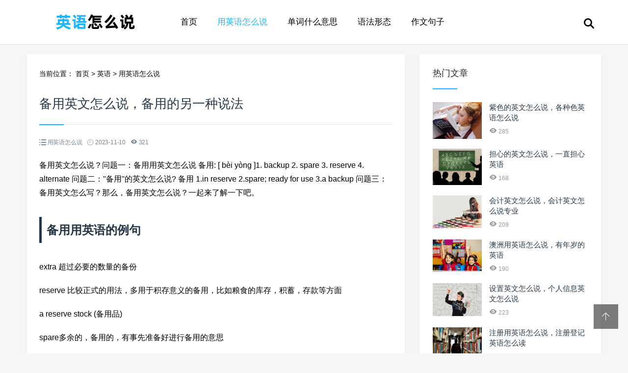

--- FILE ---
content_type: text/html; charset=utf-8
request_url: http://www.dajaba01.com/english/1292.html
body_size: 6874
content:
<!doctype html>
<html>
<head>
<meta charset="utf-8">
<meta content="width=device-width, initial-scale=1.0, maximum-scale=1.0, user-scalable=0;" name="viewport" />
<meta http-equiv="Cache-Control" content="no-transform" />
<meta http-equiv="Cache-Control" content="no-siteapp" />
<meta name="applicable-device" content="pc,mobile">
<title>备用英文怎么说，备用的另一种说法 - 英语怎么说</title>
<meta name="description" content="" />
<meta name="keywords" content="用英语怎么说," />
<link href="/favicon.ico" rel="shortcut icon" type="image/x-icon" />
<link href="/template/pc/skin/css/swiper.min.css" rel="stylesheet" media="screen" type="text/css" />
<link href="/template/pc/skin/css/mian.css" rel="stylesheet" media="screen" type="text/css" />
</head>
<body>
<div class="topmenu" id="tophead">
  <div class="wrap">
    <div id="mobilemenu"></div>
    <div class="mask"></div>
    <div class="logo"><a href="http://www.dajaba01.com"><img src="http://www.dajaba01.com/logo.png" alt="英语怎么说" width="280" height="70"></a></div>
    <div class="menu">
      <ul id="nav">
        <li class="mainlevel"><a  href="http://www.dajaba01.com">首页</a></li>
                <li class="mainlevel"><a class="hover" href="/shuo/">用英语怎么说</a></li>
                <li class="mainlevel"><a class="" href="/danci/">单词什么意思</a></li>
                <li class="mainlevel"><a class="" href="/yufa/">语法形态</a></li>
                <li class="mainlevel"><a class="" href="/zuowen/">作文句子</a></li>
              </ul>
    </div>
    <div class="search"><i class="iconfont icon-sousuo"></i></div>
  </div>
</div>

<div class="subbody">
  <div class="wrap">
    <div class="row">
      <div class="left">
        <div class="article-con">
          <div class="postion">当前位置： <a href='/' class=''>首页</a> &gt; <a href='/index.php?m=home&amp;c=Lists&amp;a=index&amp;tid=8' class=''>英语</a> &gt; <a href='/shuo/'>用英语怎么说</a> </div>
          <div class="art-con">
            <h1>备用英文怎么说，备用的另一种说法</h1>
            <div class="posts-default-info">
              <ul>
                <li class="ico-cat"><i class="iconfont icon-liebiao"></i>  用英语怎么说 </li>
                <li class="ico-time"><i class="iconfont icon-iconfontshijian"></i> 2023-11-10</li>
                <li class="ico-eye"><i class="iconfont icon-yanjing1"></i> <script src='/index.php?m=api&c=Ajax&a=arcclick&type=view&aids=1292' type='text/javascript' language='javascript'></script></li>
              </ul>
            </div>
            <div class="art-txt"> <p>备用英文怎么说？问题一：备用用英文怎么说  备用: [ bèi yòng ]1. backup 2. spare 3. reserve 4. alternate 问题二："备用"的英文怎么说?  备用 1.in reserve 2.spare; ready for use 3.a backup 问题三：备用英文怎么写？那么，备用英文怎么说？一起来了解一下吧。</p><h2 id="page1" style="margin:25px 0;padding:0;font-weight:700;padding:10px 0 10px 10px;border-left: 5px solid;font-weight:700;">备用用英语的例句</h2><p>extra 超过必要的数量的备份</p><p>reserve 比较正式的用法，多用于积存意义的备用，比如粮食的库存，积蓄，存款等方面</p><p>a reserve stock (备用品)</p><p>spare多余的，备用的，有事先准备好进行备用的意思</p><p>back up 备份等等</p><p>有的是含有事先准备好的意思。</p><p>其实有好多词都有比较雷同的意思，</p><p>需要看具体的语境来选择一个更加适合的词。</p><p>以上</p><p style="text-align: center"><img src="http://image.dajaba01.com/english/50.jpg" /></p><h2 id="page2" style="margin:25px 0;padding:0;font-weight:700;padding:10px 0 10px 10px;border-left: 5px solid;font-weight:700;">为…做准备的短语</h2><p>备用，指器用;;准备着供使用。语出《荀子·儒效》：“设规矩，陈绳墨，便备用，君子不如工人。”那么你知道备用用英语怎么说吗?下面来学习一下吧。</p><p><strong> 备用英语说法1：</strong></p><p>backup</p><p><strong> 备用英语说法2：</strong></p><p>spare</p><p><strong> 备用英语说法3：</strong></p><p>reserve</p><p><strong> 备用英语例句：</strong></p><p>夜里在乡村小路上，他的车子两个轮胎漏气了，又没有备用轮胎，他肯定难办死了。</p><p>He had two flat tires and no spare on a country road, which was certainly a pretty kettle of fish.</p><p>每张床的尾端放有备用毛毯。</p><p>Spare blankets lay at the foot of each bed.</p><p>你会发现一小堆备用蜡烛。</p><p>You will find a little stack of candles in reserve.</p><p>将豆腐切丁、芹菜切丝备用。</p><p>Dice tofu to be cubes and dice celery to be julienne.</p><p>其他人辩称，更切中要害的问题，是备用为何会失灵。</p><h2 id="page3" style="margin:25px 0;padding:0;font-weight:700;padding:10px 0 10px 10px;border-left: 5px solid;font-weight:700;">备用用什么词代替</h2><p>问题一：备用用英文怎么说备用: [ bèi yòng ] </p><p>1. backup </p><p>2. spare </p><p>3. reserve </p><p>4. alternate </p><p>问题二："备用"的英文怎么说?备用 </p><p>1.in reserve </p><p>2.spare; ready for use </p><p>3.a backup </p><p>问题三：备用英文怎么写？Backup; spare; reserve; standby; alternate 请问是备用什么呢？ e.g., Most hospitals have backup generators in case of blackouts. It's best to always carry a spare tyre when driving long distances. I had to dip into my reserve funds when the business got into trouble. </p><p>问题四：‘备用’用英语怎么说？谢谢各位了备用 [简明汉英词典] </p><p>standby: </p><p>standby [简明英汉词典] </p><p>[5stAndbaI] </p><p>n.可以信任的人, 使船待命的信息 </p><p>备用 </p><p>spare wheel: </p><p>spare wheel [简明英汉词矗] </p><p>备胎,备用轮胎 </p><p>backup : </p><p>[简明英汉词典] </p><p>[5bAkQp] </p><p>n.后援, 支持, 阻塞 </p><p>vt.做备份 </p><p>adj.候补的, 支持性的 </p><p>[计] 文件备份 </p><p>问题五：备用电话号码 用英语怎么说？楼上几位的都可以用 </p><p>Backup/Standby/Alternate phone number </p><p>另外，Spare一词也可以用 </p><p>问题六：备胎的英文翻译直译应该是 spare wheel或spare tire 翻译为备用轮胎 </p><p>例句：拜托有备胎吧? </p><p>e on.you got a spare in the trunk, right? </p><p>一般形容爱情里的备胎时。</p><h2 id="page4" style="margin:25px 0;padding:0;font-weight:700;padding:10px 0 10px 10px;border-left: 5px solid;font-weight:700;">聪明的怎么读的英语怎么说</h2><p>备用的英文：spare</p><p>词汇解析</p><p>spare</p><p>英[speə]；美[spɛr]</p><p>adj.备用的；多余的；闲置的</p><p>v.抽出；饶恕；赦免；节约</p><p>n.备用品；剩余</p><p>例：He could have taken a spare key.</p><p>他原本可以带上一把备用钥匙的。</p><p>例：Give me the boot key and I'll get the spare.</p><p>给我行李箱钥匙，我去配一把备用。</p><p><strong>扩展资料</strong></p><p>一、spare的用法</p><p>1、spare的基本意思是“多余的，备用的”,指剩下的、空闲的或暂时不用的东西，放置起来以便以后拿来使用。</p><p>2、spare还可作“薄弱的，瘦的”解，指物时表示少量的，粗糙的，指人时表示给人以美感的瘦。</p><p>3、spare没有比较级和最高级。</p><p>4、spare用作名词时的意思是“备件”，指机器或汽车的备用零件，尤指汽车的备用轮胎。</p><p>二、关于spare的短语</p><p>1、spare change零钱</p><p>2、spare tire备用轮胎</p><p>3、spare capacity备用容量</p><p>4、spare cash闲钱；余款</p><p>5、spare money余款</p><h2 id="page5" style="margin:25px 0;padding:0;color: #ff4b4b;font-weight:700;padding:10px 0 10px 10px;border-left: 5px solid #ff4b4b;font-weight:700;">加油泵英文怎么写</h2><p>stand by</p><p>做好准备；准备行动；坐视不理；袖手旁观；继续支持（身处困境的人）；坚持，遵守，信守（原有的决定、承诺或宣言）</p><p style="text-align: center"><img src="http://image.dajaba01.com/english/32.jpg" /></p><p>以上就是备用英文怎么说的全部内容，备用英语说法1：backup 备用英语说法2：spare 备用英语说法3：reserve 备用英语例句：夜里在乡村小路上，他的车子两个轮胎漏气了，又没有备用轮胎，他肯定难办死了。</p> </div>
            <div class="pronext">
              <div class="propage"><span>上一篇：<a href="/english/1287.html" title="高手用英语怎么说，傻B用英文怎么说?">高手用英语怎么说，傻B用英文怎么说?</a>  </span></div>
              <div class="nextpage"><span>下一篇：<a href="/english/1294.html" title="网球场英语怎么说，球场 英语">网球场英语怎么说，球场 英语</a>  </span></div>
            </div>
          </div>
        </div>
        <div class="article-con">
          <h3 class="subtitle"><span>猜你喜欢</span></h3>
          <ul class="sub-news">
                        <li><a href="/english/2499.html" title="钢琴的英语怎么说，钢琴的英语怎么说我六岁开始学">钢琴的英语怎么说，钢琴的英语怎么说我六岁开始学</a></li>
                        <li><a href="/english/569.html" title="变色龙的英语怎么说，变色龙缩写">变色龙的英语怎么说，变色龙缩写</a></li>
                        <li><a href="/english/1671.html" title="正餐英语怎么说，早餐 午餐 晚餐 英语">正餐英语怎么说，早餐 午餐 晚餐 英语</a></li>
                        <li><a href="/english/2439.html" title="特别是英语怎么说，直到结束用英语怎么说">特别是英语怎么说，直到结束用英语怎么说</a></li>
                        <li><a href="/english/1212.html" title="客房服务员英文怎么说，我是客房服务员英语怎么说">客房服务员英文怎么说，我是客房服务员英语怎么说</a></li>
                        <li><a href="/english/2412.html" title="失败英文怎么说，体育节目英文怎么说">失败英文怎么说，体育节目英文怎么说</a></li>
                        <li><a href="/english/2249.html" title="过的愉快用英语怎么说，可爱的英文表达">过的愉快用英语怎么说，可爱的英文表达</a></li>
                        <li><a href="/english/964.html" title="在哪里英文怎么说，there英文怎么说">在哪里英文怎么说，there英文怎么说</a></li>
                        <li><a href="/english/2488.html" title="羊驼英语怎么说，黑天鹅英语怎么说">羊驼英语怎么说，黑天鹅英语怎么说</a></li>
                        <li><a href="/english/806.html" title="漂流用英语怎么说，亚特兰蒂斯用英语怎么说">漂流用英语怎么说，亚特兰蒂斯用英语怎么说</a></li>
                        <li><a href="/english/437.html" title="特别英文怎么说，乐于奉献的英文">特别英文怎么说，乐于奉献的英文</a></li>
                        <li><a href="/english/856.html" title="倒计时英文怎么说，倒计时d-day正确写法">倒计时英文怎么说，倒计时d-day正确写法</a></li>
                        <li><a href="/english/731.html" title="写作英语怎么说，写作学英语">写作英语怎么说，写作学英语</a></li>
                        <li><a href="/english/1838.html" title="十一点英语怎么说，二点英语怎么说">十一点英语怎么说，二点英语怎么说</a></li>
                        <li><a href="/english/2522.html" title="星期三英文怎么说，英语星期一至星期日">星期三英文怎么说，英语星期一至星期日</a></li>
                        <li><a href="/english/1504.html" title="祖宗用英语怎么说，祖宗是老大用英语翻译">祖宗用英语怎么说，祖宗是老大用英语翻译</a></li>
                        <li><a href="/english/713.html" title="在端午节英语怎么说，端午节在农历5月5日英语">在端午节英语怎么说，端午节在农历5月5日英语</a></li>
                        <li><a href="/english/294.html" title="标注用英语怎么说，标注简写英文">标注用英语怎么说，标注简写英文</a></li>
                        <li><a href="/english/1589.html" title="软糖英语怎么说，小熊软糖的英文名">软糖英语怎么说，小熊软糖的英文名</a></li>
                        <li><a href="/english/2473.html" title="三国演义用英语怎么说，三国演义的英文译名是什么">三国演义用英语怎么说，三国演义的英文译名是什么</a></li>
                        <li><a href="/english/451.html" title="懒英语怎么说，妖怪英语怎么说">懒英语怎么说，妖怪英语怎么说</a></li>
                        <li><a href="/english/2597.html" title="文静英语怎么说，韩国用英文怎么说">文静英语怎么说，韩国用英文怎么说</a></li>
                      </ul>
        </div>
      </div>
      <!-- 右侧 --> 
      <div class="right">
  <div class="widget">
    <h3><span>热门文章</span></h3>
    <ul class="recent-posts-widget">
            <li>
        <div class="recent-posts-img"><a href="/english/1595.html"><img src="http://image.dajaba01.com/english/36.jpg" class="thumbnail" alt="紫色的英文怎么说，各种色英语怎么说"></a></div>
        <div class="recent-posts-title">
          <h4 class="tit"><a href="/english/1595.html">紫色的英文怎么说，各种色英语怎么说</a></h4>
          <span class="info"><i class="iconfont icon-yanjing1"></i> 285</span> </div>
      </li>
            <li>
        <div class="recent-posts-img"><a href="/english/1092.html"><img src="http://image.dajaba01.com/english/6.jpg" class="thumbnail" alt="担心的英文怎么说，一直担心英语"></a></div>
        <div class="recent-posts-title">
          <h4 class="tit"><a href="/english/1092.html">担心的英文怎么说，一直担心英语</a></h4>
          <span class="info"><i class="iconfont icon-yanjing1"></i> 168</span> </div>
      </li>
            <li>
        <div class="recent-posts-img"><a href="/english/1567.html"><img src="http://image.dajaba01.com/english/42.jpg" class="thumbnail" alt="会计英文怎么说，会计英文怎么说专业"></a></div>
        <div class="recent-posts-title">
          <h4 class="tit"><a href="/english/1567.html">会计英文怎么说，会计英文怎么说专业</a></h4>
          <span class="info"><i class="iconfont icon-yanjing1"></i> 209</span> </div>
      </li>
            <li>
        <div class="recent-posts-img"><a href="/english/1108.html"><img src="http://image.dajaba01.com/english/26.jpg" class="thumbnail" alt="澳洲用英语怎么说，有年岁的英语"></a></div>
        <div class="recent-posts-title">
          <h4 class="tit"><a href="/english/1108.html">澳洲用英语怎么说，有年岁的英语</a></h4>
          <span class="info"><i class="iconfont icon-yanjing1"></i> 190</span> </div>
      </li>
            <li>
        <div class="recent-posts-img"><a href="/english/1559.html"><img src="http://image.dajaba01.com/english/24.jpg" class="thumbnail" alt="设置英文怎么说，个人信息英文怎么说"></a></div>
        <div class="recent-posts-title">
          <h4 class="tit"><a href="/english/1559.html">设置英文怎么说，个人信息英文怎么说</a></h4>
          <span class="info"><i class="iconfont icon-yanjing1"></i> 223</span> </div>
      </li>
            <li>
        <div class="recent-posts-img"><a href="/english/377.html"><img src="http://image.dajaba01.com/english/41.jpg" class="thumbnail" alt="注册用英语怎么说，注册登记英语怎么读"></a></div>
        <div class="recent-posts-title">
          <h4 class="tit"><a href="/english/377.html">注册用英语怎么说，注册登记英语怎么读</a></h4>
          <span class="info"><i class="iconfont icon-yanjing1"></i> 269</span> </div>
      </li>
          </ul>
  </div>
  <div class="widget">
    <h3><span>话题标签</span></h3>
    <div class="widge_tags">
      <div class="tag-items">  </div>
    </div>
  </div>
  <div class="widget">
    <ul class="hot-article">
            <li> <a href="/english/676.html" target="_blank" class="img"><i class="iconfont icon-fenxiang"></i><img src="http://image.dajaba01.com/english/77.jpg" class="thumbnail" alt="您吃饭了吗英语怎么说，我下班了英语怎么说"></a> </li>
            <li> <a href="/english/1250.html" target="_blank" class="img"><i class="iconfont icon-fenxiang"></i><img src="http://image.dajaba01.com/english/3.jpg" class="thumbnail" alt="要求严格的英语怎么说，可笑的用英语怎么说"></a> </li>
            <li> <a href="/english/717.html" target="_blank" class="img"><i class="iconfont icon-fenxiang"></i><img src="http://image.dajaba01.com/english/70.jpg" class="thumbnail" alt="英语鸭子怎么说，老鼠的英语mouse"></a> </li>
            <li> <a href="/english/2024.html" target="_blank" class="img"><i class="iconfont icon-fenxiang"></i><img src="http://image.dajaba01.com/english/99.jpg" class="thumbnail" alt="方便的英文，方便的英文名词"></a> </li>
          </ul>
  </div>
  <div class="widget">
    <h3><span>随机推荐</span></h3>
    <ul class="recent-posts-widget">
            <li>
        <div class="recent-posts-img"><a href="/english/7740.html"><img src="http://image.dajaba01.com/english/48.jpg" class="thumbnail" alt="文艺复兴英语怎么说，文艺复兴持续了多久"></a></div>
        <div class="recent-posts-title">
          <h4 class="tit"><a href="/english/7740.html">文艺复兴英语怎么说，文艺复兴持续了多久</a></h4>
          <span class="info"><i class="iconfont icon-yanjing1"></i> 174</span> </div>
      </li>
            <li>
        <div class="recent-posts-img"><a href="/english/9858.html"><img src="http://image.dajaba01.com/english/42.jpg" class="thumbnail" alt="是我的英文怎么说，是我用英语有几种说法"></a></div>
        <div class="recent-posts-title">
          <h4 class="tit"><a href="/english/9858.html">是我的英文怎么说，是我用英语有几种说法</a></h4>
          <span class="info"><i class="iconfont icon-yanjing1"></i> 163</span> </div>
      </li>
            <li>
        <div class="recent-posts-img"><a href="/english/3725.html"><img src="http://image.dajaba01.com/english/35.jpg" class="thumbnail" alt="椅子用英语怎么说读，女王英语怎么说读音发音的"></a></div>
        <div class="recent-posts-title">
          <h4 class="tit"><a href="/english/3725.html">椅子用英语怎么说读，女王英语怎么说读音发音的</a></h4>
          <span class="info"><i class="iconfont icon-yanjing1"></i> 137</span> </div>
      </li>
            <li>
        <div class="recent-posts-img"><a href="/english/12610.html"><img src="http://image.dajaba01.com/english/73.jpg" class="thumbnail" alt="甘蔗的英语怎么说，甘蔗的蔗是轻声还是四声"></a></div>
        <div class="recent-posts-title">
          <h4 class="tit"><a href="/english/12610.html">甘蔗的英语怎么说，甘蔗的蔗是轻声还是四声</a></h4>
          <span class="info"><i class="iconfont icon-yanjing1"></i> 129</span> </div>
      </li>
            <li>
        <div class="recent-posts-img"><a href="/english/13380.html"><img src="http://image.dajaba01.com/english/54.jpg" class="thumbnail" alt="煎饼用英语怎么说，煎饼一张多少克"></a></div>
        <div class="recent-posts-title">
          <h4 class="tit"><a href="/english/13380.html">煎饼用英语怎么说，煎饼一张多少克</a></h4>
          <span class="info"><i class="iconfont icon-yanjing1"></i> 172</span> </div>
      </li>
            <li>
        <div class="recent-posts-img"><a href="/english/2412.html"><img src="http://image.dajaba01.com/english/75.jpg" class="thumbnail" alt="失败英文怎么说，体育节目英文怎么说"></a></div>
        <div class="recent-posts-title">
          <h4 class="tit"><a href="/english/2412.html">失败英文怎么说，体育节目英文怎么说</a></h4>
          <span class="info"><i class="iconfont icon-yanjing1"></i> 277</span> </div>
      </li>
            <li>
        <div class="recent-posts-img"><a href="/english/10710.html"><img src="http://image.dajaba01.com/english/39.jpg" class="thumbnail" alt="擦黑板英语，这是黑板用英语怎么说"></a></div>
        <div class="recent-posts-title">
          <h4 class="tit"><a href="/english/10710.html">擦黑板英语，这是黑板用英语怎么说</a></h4>
          <span class="info"><i class="iconfont icon-yanjing1"></i> 196</span> </div>
      </li>
            <li>
        <div class="recent-posts-img"><a href="/english/9668.html"><img src="http://image.dajaba01.com/english/56.jpg" class="thumbnail" alt="小声说话的英文，按顺序英语怎么说"></a></div>
        <div class="recent-posts-title">
          <h4 class="tit"><a href="/english/9668.html">小声说话的英文，按顺序英语怎么说</a></h4>
          <span class="info"><i class="iconfont icon-yanjing1"></i> 171</span> </div>
      </li>
            <li>
        <div class="recent-posts-img"><a href="/english/6290.html"><img src="http://image.dajaba01.com/english/56.jpg" class="thumbnail" alt="不要用英语怎么说，不要英语怎么说"></a></div>
        <div class="recent-posts-title">
          <h4 class="tit"><a href="/english/6290.html">不要用英语怎么说，不要英语怎么说</a></h4>
          <span class="info"><i class="iconfont icon-yanjing1"></i> 148</span> </div>
      </li>
          </ul>
  </div>
</div>
 </div>
  </div>
</div>
<div class="footer">
  <div class="wrap">
    <div class="nav-footer"> <a href="http://www.dajaba01.com/">首页</a>  <a href="/shuo/">用英语怎么说</a>  <a href="/danci/">单词什么意思</a>  <a href="/yufa/">语法形态</a>  <a href="/zuowen/">作文句子</a> </div>
    <div class="copyright-footer">
      <p>Copyright © 英语怎么说 版权所有 | <a href="https://beian.miit.gov.cn/" rel="nofollow" target="_blank">沪ICP备20011647号-37</a></p>
    </div>
  </div>
</div>
<!-- 返回顶部按钮-->
<div class="backtop" id="backtop"><i class="iconfont icon-xiangshang"></i></div>
<!-- 搜索框-->
<div class="search-box">
  <div class="search-close"><i class="iconfont icon-guanbi"></i></div>
  <div class="search-con">
    <dl class="se">
            <form method="get" action="/search.html" onsubmit="return searchForm();">
        <dt>
          <input type="text" name="keywords" id="keywords" class="search-keyword" value="请输入关键词" onfocus="if(this.value=='请输入关键词'){this.value='';}"  onblur="if(this.value==''){this.value='请输入关键词';}" />
        </dt>
        <dd>
          <button type="submit" name="submit"><i class="iconfont icon-sousuo"></i></button>
        </dd>
        <input type="hidden" name="method" value="1" />      </form>
          </dl>
  </div>
</div>
<script language="javascript" type="text/javascript" src="/template/pc/skin/js/jquery.min.js"></script>
<script language="javascript" type="text/javascript" src="/template/pc/skin/js/swiper.min.js"></script>
<script language="javascript" type="text/javascript" src="/template/pc/skin/js/slide.js"></script>
 
<!-- 应用插件标签 start --> 
  
<!-- 应用插件标签 end --> 
<script> window._bd_share_config={"common":{"bdSnsKey":{},"bdText":"","bdMini":"2","bdMiniList":false,"bdPic":"","bdStyle":"0","bdSize":"24"},"share":{}};with(document)0[(getElementsByTagName('head')[0]||body).appendChild(createElement('script')).src='http://bdimg.share.baidu.com/static/api/js/share.js?v=89860593.js?cdnversion='+~(-new Date()/36e5)];</script>
</body>
</html>

--- FILE ---
content_type: text/html;charset=utf-8
request_url: http://www.dajaba01.com/index.php?m=api&c=Ajax&a=arcclick&type=view&aids=1292
body_size: 178
content:
document.write('321');
